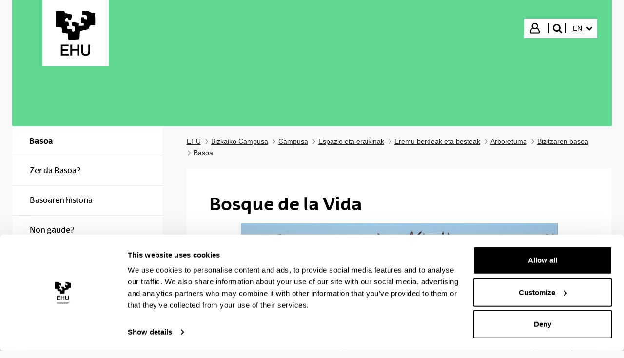

--- FILE ---
content_type: image/svg+xml
request_url: https://www.ehu.eus/o/upv-ehu-global-theme/images/custom/EHU_logotipo_principal_EUES_negativo.svg
body_size: 27086
content:
<?xml version="1.0" encoding="UTF-8"?>
<svg id="Capa_1" xmlns="http://www.w3.org/2000/svg" version="1.1" viewBox="0 0 360 360">
  <!-- Generator: Adobe Illustrator 29.6.1, SVG Export Plug-In . SVG Version: 2.1.1 Build 9)  -->
  <defs>
    <style>
      .st0 {
        fill: #fff;
      }
    </style>
  </defs>
  <polygon points=".12 .12 .12 359.73 359.88 359.88 359.88 .12 .12 .12"/>
  <g>
    <polygon class="st0" points="114.33 288.33 114.33 289.3 109.52 289.3 109.52 292.05 114.01 292.05 114.01 293.02 109.52 293.02 109.52 296.01 114.37 296.01 114.37 296.97 108.37 296.97 108.37 288.33 114.33 288.33"/>
    <g>
      <path class="st0" d="M119.37,296.97v-.99h-.02c-.22.39-.5.67-.83.85-.34.18-.74.27-1.2.27-.41,0-.75-.05-1.03-.16-.27-.11-.5-.26-.67-.47-.17-.2-.29-.44-.36-.72s-.1-.59-.1-.93v-4.12h1.03v4.24c0,.39.11.69.34.92.23.23.54.34.93.34.32,0,.59-.05.82-.15s.42-.23.57-.41.27-.39.34-.62c.08-.24.11-.5.11-.78v-3.53h1.03v6.26h-.97.01Z"/>
      <path class="st0" d="M122.24,295.58c.1.16.22.28.38.38.16.09.33.16.53.2s.4.06.61.06c.16,0,.33-.01.51-.04.18-.02.34-.07.49-.13s.27-.16.37-.28c.1-.13.14-.29.14-.48,0-.27-.1-.47-.3-.6-.2-.14-.45-.25-.76-.33-.3-.08-.63-.16-.99-.23s-.68-.17-.99-.29-.56-.3-.76-.53c-.2-.23-.3-.54-.3-.94,0-.31.07-.58.21-.81s.32-.41.54-.55c.22-.14.47-.25.75-.31.28-.07.56-.1.83-.1.35,0,.68.03.98.09s.56.17.79.31c.23.15.41.35.55.61.14.25.22.57.24.95h-1.03c-.02-.2-.07-.37-.16-.5-.09-.13-.2-.24-.34-.32-.14-.08-.29-.14-.45-.18-.17-.04-.33-.06-.5-.06-.15,0-.31.01-.47.04-.16.02-.3.07-.43.13s-.23.14-.31.24c-.08.1-.12.23-.12.39,0,.18.06.32.19.44.12.12.28.21.48.29.19.08.41.14.65.19s.48.11.73.16c.26.06.51.12.76.21s.46.19.65.32.34.3.46.5.18.45.18.75c0,.38-.08.69-.24.94-.16.25-.36.45-.62.6-.25.15-.54.26-.86.32s-.64.09-.95.09c-.35,0-.68-.04-.99-.11-.31-.07-.59-.19-.83-.36-.24-.17-.43-.38-.58-.65s-.23-.6-.24-.99h1.03c0,.23.06.42.16.57"/>
    </g>
    <polygon class="st0" points="128.15 288.33 128.15 293.45 131.01 290.72 132.39 290.72 129.91 292.99 132.57 296.97 131.26 296.97 129.12 293.71 128.15 294.6 128.15 296.97 127.13 296.97 127.13 288.33 128.15 288.33"/>
    <path class="st0" d="M136.78,293.74c-.13.1-.3.17-.51.21-.21.04-.43.08-.66.11-.23.03-.46.06-.7.1-.23.04-.44.09-.63.17-.19.08-.34.19-.45.34-.12.15-.18.35-.18.61,0,.17.03.31.1.43s.16.21.27.28.24.12.38.16c.15.03.3.05.46.05.34,0,.63-.05.87-.14.24-.09.44-.21.59-.35s.27-.29.34-.46c.07-.17.11-.32.11-.46v-1.05h0ZM138.45,296.95c-.18.11-.42.16-.74.16-.27,0-.48-.07-.63-.22-.16-.15-.24-.39-.24-.73-.28.34-.61.58-.99.73-.38.15-.78.22-1.22.22-.28,0-.55-.03-.8-.1-.25-.06-.47-.17-.66-.3-.19-.14-.33-.32-.44-.54s-.16-.49-.16-.8c0-.36.06-.65.18-.87s.28-.41.48-.55c.2-.14.42-.25.68-.32.25-.07.51-.13.78-.18.28-.06.55-.1.8-.13s.48-.07.67-.12.35-.13.46-.23.17-.25.17-.44c0-.23-.04-.41-.13-.54-.09-.14-.19-.24-.33-.31-.13-.07-.28-.12-.45-.15-.17-.02-.33-.04-.49-.04-.43,0-.8.08-1.09.25s-.45.48-.47.94h-1.03c.02-.39.1-.71.24-.98.14-.27.34-.48.58-.65.24-.17.52-.28.83-.36.31-.07.64-.11,1-.11.28,0,.56.02.84.06s.53.12.76.25c.23.12.41.3.54.53.14.22.21.52.21.88v3.21c0,.24,0,.42.04.53s.12.17.28.17c.09,0,.19-.02.32-.05v.8h.01Z"/>
    <rect class="st0" x="139.03" y="288.33" width="1.03" height="8.64"/>
    <polygon class="st0" points="145.47 288.33 145.47 292.05 150.02 292.05 150.02 288.33 151.17 288.33 151.17 296.97 150.02 296.97 150.02 293.02 145.47 293.02 145.47 296.97 144.32 296.97 144.32 288.33 145.47 288.33"/>
    <g>
      <path class="st0" d="M156.64,292.56c-.09-.22-.22-.4-.38-.56s-.34-.28-.56-.38c-.21-.09-.45-.14-.71-.14s-.51.05-.72.14c-.21.09-.4.22-.55.38-.15.16-.27.35-.36.56s-.14.44-.16.68h3.59c-.02-.24-.07-.47-.16-.69M156.88,296.57c-.47.36-1.06.53-1.77.53-.5,0-.93-.08-1.3-.24-.37-.16-.68-.39-.93-.68-.25-.29-.44-.64-.56-1.04-.13-.4-.2-.84-.21-1.32,0-.48.07-.91.22-1.31.14-.4.35-.74.61-1.03s.57-.52.93-.68c.36-.16.75-.24,1.18-.24.56,0,1.02.12,1.39.35s.66.52.88.88c.22.36.38.74.46,1.16.09.42.12.82.1,1.2h-4.68c0,.27.02.53.1.78.07.25.19.46.35.65s.37.34.62.45.54.17.88.17c.44,0,.79-.1,1.07-.3.28-.2.46-.51.55-.92h1.02c-.14.7-.44,1.23-.91,1.58"/>
      <path class="st0" d="M159.45,290.72v1.32h.02c.25-.51.56-.88.92-1.12s.82-.35,1.38-.34v1.09c-.41,0-.76.06-1.05.17-.29.11-.53.28-.7.5-.18.22-.31.48-.39.79s-.12.67-.12,1.07v2.78h-1.03v-6.26h.97,0Z"/>
      <path class="st0" d="M163.04,290.72v1.32h.02c.25-.51.56-.88.92-1.12s.82-.35,1.38-.34v1.09c-.41,0-.76.06-1.05.17-.29.11-.53.28-.7.5-.18.22-.31.48-.39.79s-.12.67-.12,1.07v2.78h-1.03v-6.26h.97,0Z"/>
    </g>
    <path class="st0" d="M166.79,296.97h-1.03v-6.26h1.03v6.26ZM165.77,288.33h1.03v1.26h-1.03v-1.26Z"/>
    <polygon class="st0" points="169.05 288.33 169.05 293.45 171.9 290.72 173.28 290.72 170.8 292.99 173.46 296.97 172.16 296.97 170.01 293.71 169.05 294.6 169.05 296.97 168.02 296.97 168.02 288.33 169.05 288.33"/>
    <g>
      <path class="st0" d="M174.7,294.86c.1.29.24.54.42.74.18.2.39.35.62.45.24.1.49.16.76.16s.52-.05.76-.16c.24-.1.45-.26.62-.45.18-.2.32-.44.42-.74.1-.29.15-.63.15-1.01s-.05-.72-.15-1.01c-.1-.29-.24-.54-.42-.74-.18-.2-.39-.36-.62-.46-.24-.11-.49-.16-.76-.16s-.52.05-.76.16c-.24.1-.44.26-.62.46-.18.2-.32.45-.42.74-.1.29-.15.63-.15,1.01s.05.72.15,1.01M173.66,292.56c.13-.4.32-.75.58-1.04s.58-.53.96-.7.82-.25,1.31-.25.94.08,1.31.25c.38.17.69.4.95.7.26.29.45.64.58,1.04s.19.83.19,1.29-.06.89-.19,1.28c-.13.39-.32.74-.58,1.03s-.57.52-.95.69-.81.25-1.31.25-.93-.08-1.31-.25-.7-.4-.96-.69c-.26-.29-.45-.64-.58-1.03-.13-.4-.19-.82-.19-1.28s.06-.89.19-1.29"/>
      <path class="st0" d="M189.43,296.34c-.59.55-1.43.83-2.52.83s-1.98-.26-2.61-.79c-.62-.53-.94-1.37-.94-2.52v-5.52h1.15v5.52c0,.77.21,1.36.62,1.76.41.4,1,.6,1.78.6.73,0,1.29-.2,1.68-.6.38-.4.57-.99.57-1.76v-5.52h1.15v5.52c0,1.1-.29,1.93-.88,2.49"/>
      <path class="st0" d="M192.51,290.72v.99h.02c.43-.76,1.11-1.14,2.03-1.14.41,0,.76.06,1.03.17.27.11.5.27.67.47s.29.44.36.72.1.59.1.93v4.11h-1.03v-4.24c0-.39-.11-.69-.34-.92-.23-.22-.54-.34-.93-.34-.32,0-.59.05-.82.15-.23.1-.42.23-.57.41-.15.18-.27.39-.34.62-.08.24-.12.5-.12.78v3.53h-1.03v-6.26h.97v.02Z"/>
    </g>
    <path class="st0" d="M198.93,296.97h-1.03v-6.26h1.03v6.26ZM197.9,288.33h1.03v1.26h-1.03v-1.26Z"/>
    <g>
      <path class="st0" d="M204.85,292.94c-.08-.28-.19-.53-.35-.75s-.36-.39-.6-.52-.53-.19-.87-.19-.64.07-.88.21c-.24.14-.44.32-.59.54s-.26.47-.33.76c-.07.28-.1.57-.1.86,0,.31.04.6.11.89s.19.54.34.76c.16.22.36.39.61.53.25.13.55.2.91.2s.65-.07.89-.21c.24-.14.43-.32.57-.54.15-.23.25-.48.31-.78.07-.29.1-.59.1-.9,0-.29-.04-.57-.12-.85M201.15,288.33v3.23h.02c.17-.35.44-.6.8-.76s.76-.24,1.2-.24c.48,0,.91.09,1.26.27.36.18.66.42.9.72.24.3.42.65.54,1.05.12.39.18.82.18,1.26s-.06.86-.17,1.26c-.12.4-.29.74-.53,1.03-.24.3-.54.53-.9.7s-.78.25-1.25.25c-.15,0-.33-.02-.51-.05-.19-.03-.38-.08-.56-.16-.19-.07-.36-.17-.53-.3-.17-.12-.3-.28-.42-.47h-.02v.83h-1.03v-8.64h1.03v.02Z"/>
      <path class="st0" d="M211.01,292.56c-.09-.22-.22-.4-.38-.56s-.34-.28-.56-.38c-.21-.09-.45-.14-.71-.14s-.51.05-.72.14c-.21.09-.4.22-.55.38-.15.16-.27.35-.36.56s-.14.44-.16.68h3.59c-.02-.24-.07-.47-.16-.69M211.26,296.57c-.47.36-1.06.53-1.77.53-.5,0-.93-.08-1.3-.24-.37-.16-.68-.39-.93-.68-.25-.29-.44-.64-.56-1.04-.13-.4-.2-.84-.21-1.32,0-.48.07-.91.22-1.31.14-.4.35-.74.61-1.03s.57-.52.93-.68c.36-.16.75-.24,1.18-.24.56,0,1.02.12,1.39.35s.66.52.88.88c.22.36.38.74.46,1.16s.12.82.1,1.2h-4.68c0,.27.02.53.1.78.07.25.19.46.35.65s.37.34.62.45.55.17.88.17c.43,0,.79-.1,1.07-.3.28-.2.46-.51.55-.92h1.02c-.14.7-.44,1.23-.91,1.58"/>
      <path class="st0" d="M213.82,290.72v1.32h.02c.25-.51.56-.88.92-1.12s.82-.35,1.38-.34v1.09c-.41,0-.76.06-1.05.17-.29.11-.53.28-.7.5-.18.22-.31.48-.39.79s-.12.67-.12,1.07v2.78h-1.03v-6.26h.97,0Z"/>
      <path class="st0" d="M219.16,290.72v.91h-1.25v3.88c0,.12,0,.22.03.29.02.07.06.13.11.17.06.04.14.07.24.08.1.01.23.02.39.02h.47v.91h-.79c-.27,0-.49-.02-.68-.05-.19-.04-.34-.1-.46-.2-.12-.1-.2-.23-.26-.41s-.09-.41-.09-.7v-3.98h-1.07v-.91h1.07v-1.88h1.03v1.88h1.26Z"/>
      <path class="st0" d="M220.65,295.58c.1.16.22.28.38.38.16.09.33.16.53.2s.4.06.61.06c.16,0,.33-.01.51-.04.18-.02.34-.07.49-.13.15-.06.27-.16.37-.28.1-.13.14-.29.14-.48,0-.27-.1-.47-.3-.6-.2-.14-.45-.25-.76-.33-.3-.08-.63-.16-.99-.23-.35-.07-.68-.17-.99-.29-.3-.12-.56-.3-.76-.53s-.3-.54-.3-.94c0-.31.07-.58.21-.81s.32-.41.54-.55c.22-.14.47-.25.75-.31.28-.07.55-.1.83-.1.35,0,.68.03.98.09s.56.17.79.31c.23.15.41.35.55.61.14.25.22.57.24.95h-1.03c-.02-.2-.07-.37-.16-.5s-.2-.24-.34-.32c-.14-.08-.29-.14-.45-.18-.17-.04-.33-.06-.5-.06-.15,0-.31.01-.47.04-.16.02-.3.07-.43.13-.13.06-.23.14-.31.24-.08.1-.12.23-.12.39,0,.18.06.32.19.44.12.12.28.21.48.29.19.08.41.14.65.19.24.05.48.11.73.16.26.06.51.12.76.21s.46.19.65.32c.19.13.34.3.46.5.12.2.18.45.18.75,0,.38-.08.69-.24.94s-.36.45-.62.6c-.25.15-.54.26-.86.32s-.63.09-.95.09c-.35,0-.68-.04-.99-.11-.31-.07-.59-.19-.83-.36s-.44-.38-.58-.65c-.15-.27-.23-.6-.24-.99h1.03c0,.23.06.42.16.57"/>
    </g>
    <path class="st0" d="M226.57,296.97h-1.03v-6.26h1.03v6.26ZM225.54,288.33h1.03v1.26h-1.03v-1.26Z"/>
    <g>
      <path class="st0" d="M230.4,290.72v.91h-1.25v3.88c0,.12,0,.22.03.29s.06.13.11.17c.06.04.14.07.24.08.1.01.23.02.39.02h.47v.91h-.79c-.27,0-.49-.02-.68-.05-.19-.04-.34-.1-.46-.2-.12-.1-.2-.23-.26-.41s-.09-.41-.09-.7v-3.98h-1.07v-.91h1.07v-1.88h1.03v1.88h1.26Z"/>
      <path class="st0" d="M234.98,293.74c-.13.1-.3.17-.51.21-.21.04-.43.08-.66.11-.23.03-.46.06-.7.1-.23.04-.44.09-.63.17-.19.08-.34.19-.45.34-.12.15-.18.35-.18.61,0,.17.03.31.1.43s.16.21.27.28.24.12.38.16c.15.03.3.05.46.05.34,0,.63-.05.87-.14.24-.09.44-.21.59-.35s.27-.29.34-.46c.07-.17.11-.32.11-.46v-1.05h0ZM236.65,296.95c-.18.11-.42.16-.74.16-.27,0-.48-.07-.64-.22s-.24-.39-.24-.73c-.28.34-.61.58-.99.73-.38.15-.78.22-1.22.22-.28,0-.55-.03-.8-.1-.25-.06-.47-.17-.66-.3-.19-.14-.33-.32-.44-.54s-.16-.49-.16-.8c0-.36.06-.65.18-.87s.28-.41.48-.55c.2-.14.42-.25.68-.32.25-.07.51-.13.78-.18.28-.06.55-.1.8-.13s.48-.07.67-.12.35-.13.46-.23.17-.25.17-.44c0-.23-.04-.41-.13-.54-.09-.14-.19-.24-.33-.31-.13-.07-.28-.12-.45-.15-.16-.02-.33-.04-.49-.04-.43,0-.8.08-1.09.25s-.45.48-.47.94h-1.03c.02-.39.1-.71.24-.98.15-.27.34-.48.58-.65.24-.17.52-.28.83-.36.31-.07.64-.11,1-.11.28,0,.56.02.84.06s.53.12.76.25c.23.12.41.3.55.53.14.22.2.52.2.88v3.21c0,.24,0,.42.04.53s.12.17.28.17c.09,0,.19-.02.32-.05v.8h.02Z"/>
      <path class="st0" d="M239.84,290.72v.91h-1.25v3.88c0,.12,0,.22.03.29.02.07.06.13.11.17.06.04.14.07.24.08.1.01.23.02.39.02h.47v.91h-.79c-.27,0-.49-.02-.68-.05-.19-.04-.34-.1-.46-.2-.12-.1-.2-.23-.26-.41s-.09-.41-.09-.7v-3.98h-1.07v-.91h1.07v-1.88h1.03v1.88h1.26Z"/>
      <path class="st0" d="M244.72,292.56c-.09-.22-.22-.4-.38-.56s-.34-.28-.56-.38c-.21-.09-.45-.14-.71-.14s-.51.05-.72.14c-.21.09-.4.22-.55.38-.15.16-.27.35-.36.56s-.14.44-.16.68h3.59c-.02-.24-.07-.47-.16-.69M244.97,296.57c-.47.36-1.06.53-1.77.53-.5,0-.93-.08-1.3-.24-.37-.16-.68-.39-.93-.68-.25-.29-.44-.64-.56-1.04s-.2-.84-.21-1.32c0-.48.07-.91.22-1.31.14-.4.35-.74.61-1.03s.57-.52.93-.68c.36-.16.75-.24,1.18-.24.56,0,1.02.12,1.39.35s.66.52.88.88c.22.36.38.74.46,1.16s.12.82.1,1.2h-4.68c0,.27.02.53.1.78.07.25.19.46.35.65s.37.34.62.45.54.17.88.17c.43,0,.79-.1,1.07-.3.28-.2.46-.51.55-.92h1.02c-.14.7-.44,1.23-.91,1.58"/>
      <path class="st0" d="M250.48,293.74c-.13.1-.3.17-.51.21-.21.04-.43.08-.66.11-.23.03-.46.06-.7.1-.23.04-.44.09-.63.17-.19.08-.34.19-.45.34-.12.15-.18.35-.18.61,0,.17.04.31.1.43.07.12.16.21.27.28s.24.12.38.16c.15.03.3.05.46.05.34,0,.63-.05.87-.14.24-.09.44-.21.59-.35s.27-.29.34-.46c.07-.17.11-.32.11-.46v-1.05h0ZM252.15,296.95c-.18.11-.42.16-.74.16-.27,0-.48-.07-.64-.22s-.24-.39-.24-.73c-.28.34-.61.58-.99.73-.38.15-.78.22-1.22.22-.28,0-.55-.03-.8-.1-.25-.06-.47-.17-.66-.3-.19-.14-.33-.32-.44-.54s-.16-.49-.16-.8c0-.36.06-.65.18-.87s.28-.41.48-.55c.2-.14.42-.25.68-.32.25-.07.51-.13.78-.18.28-.06.55-.1.8-.13s.48-.07.67-.12.35-.13.46-.23.17-.25.17-.44c0-.23-.04-.41-.13-.54-.09-.14-.19-.24-.33-.31-.13-.07-.28-.12-.45-.15-.16-.02-.33-.04-.49-.04-.44,0-.8.08-1.09.25s-.45.48-.47.94h-1.03c.02-.39.1-.71.24-.98.15-.27.34-.48.58-.65.24-.17.52-.28.83-.36.31-.07.64-.11,1-.11.28,0,.56.02.84.06s.53.12.76.25c.23.12.41.3.55.53.14.22.2.52.2.88v3.21c0,.24,0,.42.04.53s.12.17.28.17c.09,0,.19-.02.32-.05v.8h.02Z"/>
      <path class="st0" d="M114.38,308.98c-.59.55-1.43.83-2.52.83s-1.98-.26-2.61-.79c-.62-.53-.94-1.37-.94-2.52v-5.52h1.15v5.52c0,.77.21,1.36.62,1.76.41.4,1,.6,1.78.6.73,0,1.29-.2,1.68-.6.38-.4.57-.99.57-1.76v-5.52h1.15v5.52c0,1.1-.29,1.93-.88,2.49"/>
      <path class="st0" d="M117.47,303.36v.99h.02c.43-.76,1.11-1.14,2.03-1.14.41,0,.75.06,1.03.17.27.11.5.27.67.47s.29.44.36.72.1.59.1.93v4.11h-1.03v-4.24c0-.39-.11-.69-.34-.92-.23-.22-.54-.34-.93-.34-.32,0-.59.05-.82.15s-.42.23-.57.41-.27.39-.34.62c-.08.24-.12.5-.12.78v3.53h-1.03v-6.26h.97v.02Z"/>
    </g>
    <path class="st0" d="M123.88,309.61h-1.03v-6.26h1.03v6.26ZM122.85,300.97h1.03v1.26h-1.03v-1.26Z"/>
    <polygon class="st0" points="126.76 309.61 124.44 303.36 125.59 303.36 127.34 308.57 127.37 308.57 129.07 303.36 130.15 303.36 127.86 309.61 126.76 309.61"/>
    <g>
      <path class="st0" d="M134.84,305.2c-.09-.22-.22-.4-.38-.56s-.34-.28-.56-.38c-.21-.09-.45-.14-.71-.14s-.51.05-.72.14c-.21.09-.4.22-.55.38-.15.16-.27.35-.36.56s-.14.44-.16.68h3.59c-.02-.24-.07-.47-.16-.69M135.09,309.21c-.47.36-1.06.53-1.77.53-.5,0-.93-.08-1.3-.24-.37-.16-.68-.39-.93-.68-.25-.29-.44-.64-.56-1.04-.13-.4-.2-.84-.21-1.32,0-.48.07-.91.22-1.31.14-.4.35-.74.61-1.03s.57-.52.93-.68c.36-.16.75-.24,1.18-.24.56,0,1.02.12,1.39.35s.66.52.88.88.38.74.46,1.16.12.82.1,1.2h-4.68c0,.27.02.53.1.78.07.25.19.46.35.65s.37.34.62.45.55.17.88.17c.43,0,.79-.1,1.07-.3.28-.2.46-.51.55-.92h1.02c-.14.7-.44,1.23-.91,1.58"/>
      <path class="st0" d="M137.65,303.36v1.32h.02c.25-.51.56-.88.92-1.12s.82-.35,1.38-.34v1.09c-.41,0-.76.06-1.05.17-.29.11-.53.28-.7.5-.18.22-.31.48-.39.79s-.12.67-.12,1.07v2.78h-1.03v-6.26h.97,0Z"/>
      <path class="st0" d="M141.1,308.22c.1.16.22.28.38.38.16.09.33.16.53.2s.4.06.61.06c.16,0,.33-.01.51-.04.18-.02.34-.07.49-.13.15-.06.27-.16.37-.28.1-.12.15-.28.15-.48,0-.27-.1-.47-.3-.6-.2-.14-.45-.25-.76-.33-.3-.08-.63-.16-.99-.23-.35-.07-.68-.17-.99-.29-.3-.12-.56-.3-.76-.53s-.3-.54-.3-.94c0-.31.07-.58.21-.81s.32-.41.54-.55c.22-.14.47-.25.75-.31.28-.07.55-.1.83-.1.35,0,.68.03.98.09s.56.17.79.31c.23.15.41.35.55.6s.22.57.24.95h-1.03c-.02-.2-.07-.37-.16-.5s-.2-.24-.34-.32c-.14-.08-.29-.14-.45-.18-.17-.04-.33-.06-.5-.06-.15,0-.31.01-.47.04-.16.02-.3.07-.43.13-.13.06-.23.14-.31.24-.08.1-.12.23-.12.39,0,.18.06.32.19.44s.28.21.48.29c.19.08.41.14.65.19.24.05.48.11.73.16.26.06.51.12.76.21s.46.19.65.32c.19.13.34.3.46.5.12.2.18.45.18.75,0,.38-.08.69-.24.94s-.36.45-.62.61c-.25.15-.54.26-.86.32s-.64.09-.95.09c-.35,0-.68-.04-.99-.11-.31-.07-.59-.19-.83-.36s-.43-.38-.58-.65c-.15-.27-.23-.6-.24-.99h1.03c0,.23.06.42.16.57"/>
    </g>
    <path class="st0" d="M147.02,309.61h-1.03v-6.26h1.03v6.26ZM145.99,300.97h1.03v1.26h-1.03v-1.26Z"/>
    <g>
      <path class="st0" d="M149.05,307.39c.08.28.19.53.35.74.16.22.36.39.6.52.25.13.53.19.87.19s.64-.07.88-.21.44-.32.59-.54.26-.47.33-.76c.07-.28.1-.57.1-.86,0-.31-.04-.6-.11-.89s-.19-.54-.35-.76-.36-.39-.61-.53c-.25-.13-.55-.2-.91-.2s-.64.07-.88.21c-.24.14-.43.32-.58.54-.15.23-.25.48-.31.78-.07.29-.1.59-.1.9s.04.58.12.85M152.74,309.61v-.85h-.02c-.17.35-.44.6-.8.75s-.76.23-1.2.23c-.48,0-.91-.09-1.26-.27-.36-.18-.66-.42-.9-.71-.24-.3-.42-.65-.54-1.04-.12-.4-.18-.82-.18-1.26s.06-.86.17-1.26c.12-.4.29-.74.53-1.03s.54-.53.9-.7.78-.26,1.25-.26c.16,0,.34.02.52.05.19.03.37.09.56.16.18.08.36.18.53.3.17.13.3.28.42.47h.02v-3.22h1.03v8.64h-1.03Z"/>
      <path class="st0" d="M158.8,306.38c-.13.1-.3.17-.51.21-.21.04-.43.08-.66.11-.23.03-.46.06-.7.1-.23.04-.44.09-.63.17-.19.08-.34.19-.45.34-.12.15-.18.35-.18.61,0,.17.03.31.1.43s.16.21.27.28.24.12.38.16c.15.03.3.05.46.05.34,0,.63-.05.87-.14.24-.09.44-.21.59-.35s.27-.29.34-.46c.07-.16.11-.32.11-.46v-1.05h0ZM160.47,309.59c-.18.11-.42.16-.74.16-.27,0-.48-.07-.63-.22-.16-.15-.24-.39-.24-.73-.28.34-.61.58-.99.73-.38.15-.78.22-1.22.22-.28,0-.55-.03-.8-.1-.25-.06-.47-.17-.66-.3-.19-.14-.33-.32-.44-.54s-.16-.49-.16-.8c0-.35.06-.65.18-.87.12-.23.28-.41.48-.55.2-.14.42-.25.68-.32.25-.07.51-.13.78-.18.28-.06.55-.1.8-.13s.48-.07.67-.12.35-.13.46-.23.17-.25.17-.44c0-.23-.04-.41-.13-.55-.09-.14-.19-.24-.33-.31-.13-.07-.28-.12-.45-.15-.17-.02-.33-.04-.49-.04-.43,0-.8.08-1.09.25s-.45.48-.47.94h-1.03c.02-.39.1-.71.24-.98.14-.27.34-.48.58-.65.24-.17.52-.28.83-.36.31-.07.64-.11,1-.11.28,0,.56.02.84.06s.53.12.76.25c.23.12.41.3.54.53.14.23.21.52.21.88v3.21c0,.24,0,.42.04.53s.12.17.29.17c.09,0,.19-.02.31-.05v.8h.01Z"/>
      <path class="st0" d="M161.85,307.39c.08.28.19.53.35.74.16.22.36.39.6.52.25.13.53.19.87.19s.64-.07.88-.21.44-.32.59-.54.26-.47.33-.76c.07-.28.1-.57.1-.86,0-.31-.04-.6-.11-.89s-.19-.54-.35-.76-.36-.39-.61-.53c-.25-.13-.55-.2-.91-.2s-.64.07-.88.21c-.24.14-.43.32-.58.54-.15.23-.25.48-.31.78-.07.29-.1.59-.1.9s.04.58.12.85M165.55,309.61v-.85h-.02c-.17.35-.44.6-.8.75s-.76.23-1.2.23c-.48,0-.91-.09-1.26-.27-.36-.18-.66-.42-.9-.71-.24-.3-.42-.65-.54-1.04-.12-.4-.18-.82-.18-1.26s.06-.86.17-1.26c.12-.4.29-.74.53-1.03s.54-.53.9-.7.78-.26,1.25-.26c.16,0,.34.02.52.05.19.03.37.09.56.16.18.08.36.18.53.3.17.13.3.28.42.47h.02v-3.22h1.03v8.64h-1.03Z"/>
      <path class="st0" d="M171.52,307.39c.08.28.19.53.35.74.16.22.36.39.6.52.25.13.53.19.87.19s.64-.07.88-.21c.24-.14.44-.32.59-.54s.26-.47.33-.76c.07-.28.1-.57.1-.86,0-.31-.04-.6-.11-.89s-.19-.54-.34-.76c-.16-.22-.36-.39-.61-.53-.25-.13-.55-.2-.91-.2s-.64.07-.88.21c-.24.14-.44.32-.58.54-.15.23-.25.48-.31.78-.07.29-.1.59-.1.9s.04.58.12.85M175.22,309.61v-.85h-.02c-.17.35-.44.6-.8.75s-.76.23-1.2.23c-.48,0-.91-.09-1.26-.27-.36-.18-.66-.42-.9-.71-.24-.3-.42-.65-.54-1.04-.12-.4-.18-.82-.18-1.26s.06-.86.17-1.26c.12-.4.29-.74.53-1.03s.54-.53.9-.7.78-.26,1.25-.26c.16,0,.33.02.52.05s.37.09.56.16c.18.08.36.18.53.3.17.13.3.28.42.47h.02v-3.22h1.03v8.64h-1.03Z"/>
      <path class="st0" d="M181.58,305.2c-.09-.22-.22-.4-.38-.56s-.34-.28-.56-.38c-.21-.09-.45-.14-.71-.14s-.51.05-.72.14c-.21.09-.4.22-.55.38-.15.16-.28.35-.36.56-.09.21-.14.44-.16.68h3.59c-.02-.24-.07-.47-.16-.69M181.83,309.21c-.47.36-1.06.53-1.77.53-.5,0-.93-.08-1.3-.24-.37-.16-.68-.39-.93-.68-.25-.29-.44-.64-.56-1.04-.13-.4-.2-.84-.21-1.32,0-.48.07-.91.22-1.31.14-.4.35-.74.61-1.03s.57-.52.93-.68c.36-.16.75-.24,1.18-.24.56,0,1.02.12,1.39.35s.66.52.88.88.38.74.46,1.16.12.82.1,1.2h-4.68c0,.27.02.53.1.78.07.25.19.46.35.65s.37.34.62.45.54.17.88.17c.44,0,.79-.1,1.07-.3.28-.2.46-.51.55-.92h1.02c-.14.7-.44,1.23-.91,1.58"/>
    </g>
    <rect class="st0" x="183.52" y="300.97" width="1.03" height="8.64"/>
    <g>
      <path class="st0" d="M192.21,305.11c.65,0,1.13-.12,1.43-.4.3-.28.45-.67.45-1.19s-.15-.91-.45-1.18-.78-.41-1.43-.41h-2.25v3.17h2.25ZM192.6,300.97c.87,0,1.53.22,1.98.67s.67,1.08.67,1.88-.22,1.44-.67,1.89-1.11.67-1.98.67h-2.64v3.53h-1.15v-8.64h3.79Z"/>
      <path class="st0" d="M199.92,306.38c-.13.1-.3.17-.51.21-.21.04-.43.08-.66.11-.23.03-.46.06-.7.1-.23.04-.44.09-.63.17-.19.08-.34.19-.45.34-.12.15-.18.35-.18.61,0,.17.03.31.1.43s.16.21.27.28.24.12.38.16c.15.03.3.05.46.05.34,0,.63-.05.87-.14.24-.09.44-.21.59-.35s.27-.29.34-.46c.07-.16.11-.32.11-.46v-1.05h0ZM201.59,309.59c-.18.11-.42.16-.74.16-.27,0-.48-.07-.64-.22s-.24-.39-.24-.73c-.28.34-.61.58-.99.73-.38.15-.78.22-1.22.22-.28,0-.55-.03-.8-.1-.25-.06-.47-.17-.66-.3-.19-.14-.33-.32-.44-.54s-.16-.49-.16-.8c0-.35.06-.65.18-.87.12-.23.28-.41.48-.55.2-.14.42-.25.68-.32.25-.07.51-.13.78-.18.28-.06.55-.1.8-.13s.48-.07.67-.12.35-.13.46-.23.17-.25.17-.44c0-.23-.04-.41-.13-.55-.09-.14-.19-.24-.33-.31-.13-.07-.28-.12-.45-.15-.17-.02-.33-.04-.49-.04-.43,0-.8.08-1.09.25s-.45.48-.47.94h-1.03c.02-.39.1-.71.24-.98.15-.27.34-.48.58-.65.24-.17.52-.28.83-.36.31-.07.64-.11,1-.11.28,0,.56.02.84.06s.53.12.76.25c.23.12.41.3.55.53s.21.52.21.88v3.21c0,.24,0,.42.04.53s.12.17.28.17c.09,0,.19-.02.32-.05v.8h.01Z"/>
    </g>
    <path class="st0" d="M202.17,309.61h1.03v-6.26h-1.03v6.26ZM204.42,300.3l-1.71,1.96h-.77l1.16-1.96h1.32Z"/>
    <path class="st0" d="M205.15,308.22c.1.16.22.28.38.38.16.09.33.16.53.2s.4.06.61.06c.16,0,.33-.01.51-.04.18-.02.34-.07.49-.13.15-.06.27-.16.37-.28s.14-.28.14-.48c0-.27-.1-.47-.3-.6-.2-.14-.45-.25-.76-.33-.3-.08-.63-.16-.99-.23-.35-.07-.68-.17-.99-.29-.3-.12-.56-.3-.76-.53s-.3-.54-.3-.94c0-.31.07-.58.21-.81s.32-.41.54-.55c.22-.14.47-.25.75-.31.28-.07.55-.1.83-.1.35,0,.68.03.98.09s.56.17.79.31c.23.15.41.35.55.6s.22.57.24.95h-1.03c-.02-.2-.07-.37-.16-.5s-.2-.24-.34-.32c-.14-.08-.29-.14-.45-.18-.17-.04-.33-.06-.5-.06-.15,0-.31.01-.47.04-.16.02-.3.07-.43.13-.13.06-.23.14-.31.24-.08.1-.12.23-.12.39,0,.18.06.32.19.44s.28.21.48.29c.19.08.41.14.65.19.24.05.48.11.73.16.26.06.51.12.76.21s.46.19.65.32c.19.13.34.3.46.5.12.2.18.45.18.75,0,.38-.08.69-.24.94s-.36.45-.62.61c-.25.15-.54.26-.86.32s-.63.09-.95.09c-.35,0-.68-.04-.99-.11-.31-.07-.59-.19-.83-.36s-.44-.38-.58-.65c-.15-.27-.23-.6-.24-.99h1.03c0,.23.06.42.16.57"/>
    <polygon class="st0" points="215.17 309.61 212.13 300.97 213.36 300.97 215.83 308.46 215.86 308.46 218.35 300.97 219.55 300.97 216.47 309.61 215.17 309.61"/>
    <g>
      <path class="st0" d="M223.07,306.38c-.13.1-.3.17-.51.21-.21.04-.43.08-.66.11-.23.03-.46.06-.7.1-.23.04-.44.09-.63.17-.19.08-.34.19-.45.34-.12.15-.18.35-.18.61,0,.17.03.31.1.43s.16.21.27.28.24.12.38.16c.15.03.3.05.46.05.34,0,.63-.05.87-.14.24-.09.44-.21.59-.35s.27-.29.34-.46c.07-.16.11-.32.11-.46v-1.05h0ZM224.74,309.59c-.18.11-.42.16-.74.16-.27,0-.48-.07-.64-.22s-.24-.39-.24-.73c-.28.34-.61.58-.99.73-.38.15-.78.22-1.22.22-.28,0-.55-.03-.8-.1-.25-.06-.47-.17-.66-.3-.19-.14-.33-.32-.44-.54s-.16-.49-.16-.8c0-.35.06-.65.18-.87.12-.23.28-.41.48-.55.2-.14.42-.25.68-.32.25-.07.51-.13.78-.18.28-.06.55-.1.8-.13s.48-.07.67-.12.35-.13.46-.23.17-.25.17-.44c0-.23-.04-.41-.13-.55-.09-.14-.19-.24-.33-.31-.13-.07-.28-.12-.45-.15-.16-.02-.33-.04-.49-.04-.44,0-.8.08-1.09.25s-.45.48-.47.94h-1.03c.02-.39.1-.71.24-.98.15-.27.34-.48.58-.65.24-.17.52-.28.83-.36.31-.07.64-.11,1-.11.28,0,.56.02.84.06s.53.12.76.25c.23.12.41.3.55.53s.2.52.2.88v3.21c0,.24,0,.42.04.53s.12.17.28.17c.09,0,.19-.02.32-.05v.8h.02Z"/>
      <path class="st0" d="M226.05,308.22c.1.16.22.28.38.38.16.09.33.16.53.2s.4.06.61.06c.16,0,.33-.01.51-.04.18-.02.34-.07.49-.13.15-.06.27-.16.37-.28s.14-.28.14-.48c0-.27-.1-.47-.3-.6-.2-.14-.45-.25-.76-.33-.3-.08-.63-.16-.99-.23-.35-.07-.68-.17-.99-.29-.3-.12-.56-.3-.76-.53s-.3-.54-.3-.94c0-.31.07-.58.21-.81s.32-.41.54-.55c.22-.14.47-.25.75-.31.28-.07.55-.1.83-.1.35,0,.68.03.98.09s.56.17.79.31c.23.15.41.35.55.6s.22.57.24.95h-1.03c-.02-.2-.07-.37-.16-.5s-.2-.24-.34-.32c-.14-.08-.29-.14-.45-.18-.17-.04-.33-.06-.5-.06-.15,0-.31.01-.47.04-.16.02-.3.07-.43.13-.13.06-.23.14-.31.24-.08.1-.12.23-.12.39,0,.18.06.32.19.44s.28.21.48.29c.19.08.41.14.65.19.24.05.49.11.73.16.26.06.51.12.76.21s.46.19.65.32c.19.13.34.3.46.5.12.2.18.45.18.75,0,.38-.08.69-.24.94s-.36.45-.62.61c-.25.15-.54.26-.86.32s-.63.09-.95.09c-.35,0-.68-.04-.99-.11-.31-.07-.59-.19-.83-.36s-.44-.38-.58-.65c-.15-.27-.23-.6-.24-.99h1.03c0,.23.06.42.16.57"/>
      <path class="st0" d="M234.61,304.45c-.26-.22-.61-.33-1.04-.33-.37,0-.68.07-.93.21s-.45.32-.6.55c-.15.23-.26.49-.32.78-.06.29-.1.6-.1.91,0,.29.03.57.1.85.07.27.17.52.32.73.15.21.34.38.57.51.23.13.51.19.84.19.51,0,.91-.13,1.19-.4.29-.27.46-.64.53-1.13h1.05c-.11.78-.4,1.37-.87,1.79-.46.42-1.1.63-1.89.63-.48,0-.9-.08-1.26-.23-.37-.15-.67-.37-.92-.65s-.43-.62-.56-1.01c-.12-.39-.19-.82-.19-1.29s.06-.91.18-1.31c.12-.41.3-.76.55-1.06s.56-.54.93-.71c.37-.17.8-.26,1.3-.26.35,0,.69.04,1,.13.31.08.59.22.82.39.24.18.43.4.59.67.15.27.25.59.29.96h-1.07c-.08-.4-.25-.7-.51-.92"/>
      <path class="st0" d="M237.84,307.5c.1.29.24.54.42.74.18.2.39.35.62.45.24.1.49.16.76.16s.52-.05.76-.16c.24-.1.45-.26.62-.45.18-.2.32-.44.42-.74.1-.29.15-.63.15-1.01s-.05-.72-.15-1.01c-.1-.29-.24-.54-.42-.74-.18-.2-.39-.35-.62-.46-.24-.1-.49-.16-.76-.16s-.52.05-.76.16c-.24.1-.45.26-.62.46-.18.2-.32.45-.42.74-.1.29-.15.63-.15,1.01s.05.72.15,1.01M236.79,305.2c.13-.4.32-.75.58-1.04s.58-.53.96-.7.82-.25,1.31-.25.94.08,1.31.25c.38.17.69.4.95.7.26.29.45.64.58,1.04s.19.83.19,1.29-.07.89-.19,1.28c-.13.4-.32.74-.58,1.03s-.57.52-.95.69-.81.25-1.31.25-.93-.08-1.31-.25-.7-.4-.96-.69c-.26-.29-.45-.64-.58-1.03-.13-.4-.19-.82-.19-1.28s.06-.89.19-1.29"/>
    </g>
    <g>
      <path class="st0" d="M109.49,213.24h37.95v7.97h-28.72v13.81h26.58v7.53h-26.58v15.43h29.24v7.97h-38.47v-52.72h0Z"/>
      <path class="st0" d="M155.79,213.24h9.23v20.97h24v-20.97h9.23v52.72h-9.23v-23.78h-24v23.78h-9.23v-52.72h0Z"/>
      <path class="st0" d="M208.73,213.24h9.23v30.72c0,1.77.09,3.57.26,5.39.17,1.82.66,3.46,1.48,4.91.81,1.45,2.04,2.65,3.69,3.58,1.65.94,3.97,1.4,6.98,1.4s5.33-.47,6.98-1.4,2.88-2.13,3.69-3.58,1.3-3.09,1.48-4.91c.17-1.82.26-3.62.26-5.39v-30.72h9.23v33.74c0,3.4-.52,6.35-1.55,8.86-1.03,2.51-2.5,4.62-4.39,6.31-1.9,1.7-4.17,2.97-6.83,3.8s-5.61,1.25-8.86,1.25-6.2-.42-8.86-1.25-4.94-2.1-6.83-3.8c-1.9-1.7-3.36-3.8-4.39-6.31s-1.55-5.46-1.55-8.86v-33.74h-.02Z"/>
    </g>
    <path class="st0" d="M144.56,161.62l.11,24.21c0,2.7.56,3,3.31,3.02,16.19.11,32.38-.28,48.56-1.35,2.07-.14,2.67-.91,2.8-3.16l1.83-33.44c.08-1.54.64-2.41,1.28-2.58,3.33-2.19,25.26-6.95,36.32-8.92,4.69-.91,6.11-3.38,8.29-11.14l1.48-5.24c.48-1.45,2.08-2.13,3.72-2.51l21-1.42c1.53-.04,2.14-1.2,2.1-3.17l-.47-53.36c0-1.02-.69-1.41-2.06-1.45-10.04-.28-19.34-2.77-25.6-7.52-1.72-1.3-5.25-2.08-8.87-2.47-1.91-.22-4.46.35-5.18.45-7-.28-12.67-.54-19.68-.82-1.46.17-1.93,1.02-2.03,2.37l-.02,14.01c.04,1.19,1.31,1.45,4.76,1.92,7-.21,11.27,1.08,16.21,2.4,1,.27,1.71.94,1.89,2.09.44,2.76,1.01,4.97,1.09,7.64.09,2.64-.33,5.33-.24,7.97.02.71-.54,1.07-1.28,1.1-3.5.17-6.84-.09-10.05-.74-1.32-.27-1.44-1.01-1.73-2.57-.39-2.18-.97-3.58-1.57-5.67-.11-.37-.3-.53-.61-.54l-10.34-.09c-1.47-.01-2.23,3.21-2.25,5.03-.59,4.35-.3,14.14-.07,22.33-.02,1.29-.14,1.5,1.35,1.62l8.98.7c1.77.15,2.32,1.26,2.37,2.25l.31,6.25c.12,1.35-.52,2.05-1.77,2.22-6.9.61-13.66,1.01-20.89.76-.88.02-1.37-.71-1.42-1.76l-.14-8.51c-.07-1.43-.06-2.09-1.34-2.36-5.83-1.24-11.58-2.78-17.48-3.35-1.2-.11-2.66-.43-3.87-.49-2.56-.12-4.87.54-7.54.71-1.2.15-1.62.45-1.76,1.24-.5,5.71-.16,13.22.43,15.21.33,1.21.52,1.35,1.7,1.44,2.71.2,5.77.9,8.48,1.01,1.04.04,1.27.89,1.24,2.08l-.49,20.71c-.03,1.26-1.17,1.84-2.36,1.87-2.12.04-4.16.56-6.28.63-1.35.04-2.06-.92-2.4-2.13-.76-2.65-1.57-4.88-2.09-7.58-.32-1.66-1.82-2.27-4.6-2.59l-16.55-1.91c-1.24-.37-1.88-.79-2.06-1.79l-.44-5.74c-.14-.84-.26-1.92.18-2.55.93-.93,5.68-2.54,8.51-3.65,1.19-.46,1.02-1.21.94-2.21-.05-4.55-1.48-9.98-2.71-14.83-.62-2.45-.42-2.49-2.88-2.57-1.05-.09-2.35-.12-3.4-.2-3.46-.28-5.85-.12-9.19-.88-.79-.09-2.21-1.62-1.93-2.52l5.32-15.9c.4-1.21.71-1.44,2.07-1.25l5.33.75c.82.11,1.44.96,1.6,1.94l.81,5.18c.16,1-.19,1.39,1.41,1.45l13.2.43c.98.03,1.31-.76,1.44-1.42.51-2.49,1.05-4.98,1.55-7.47.4-1.98.44-3,.47-5.02.03-2.79.07-5.54.11-8.32.02-1.47-.96-1.62-2.23-2.23-4.76-2.32-16.36-4.39-24.66-5.81-.98-.17-2.65-.04-3.63-.2-1.14-.19-1.54-1.85-1.77-2.38l-2.46-5.64c-.43-.99-.94-1.97-3.34-2.1-12.33-.63-24.58-1.09-36.44-.77-2.06.05-2.26.84-2.26,3.4l.03,71.82c0,1.63.54,3.89,2.51,3.92l24.49.39c.91,0,1.22.69,1.26,1.44.31,5.99,1.73,11.26,2.59,17.2.46,3.18,1.51,7.84,4.43,8.16l21.92,2.42c1.97.22,2.68.66,2.69,2.57"/>
  </g>
</svg>

--- FILE ---
content_type: text/javascript
request_url: https://www.ehu.eus/o/upv-ehu-global-theme/js/main.js?browserId=chrome&minifierType=js&languageId=en_GB&t=1769496982000
body_size: 3316
content:
/*1769496982000*/
/* 
 * UPV/EHU - Menu lateral izquierdo
 * 	Para des/plegarlo al pulsar sobre el icono de des/plegar
 *  Para mantener desplegada la opción que tenga una pagina hija seleccionada  
 */  
 
AUI().use(
		'anim',
		'transition',
		function(A) {
			
			var toggleClass = function(event) {
				event.stopPropagation();

				var currentTargetNode = event.currentTarget;

				var baseClassName = 'class-toggle-';

				var targetClass = currentTargetNode.attr('data-target-class');
				
				if (targetClass) {
					var className = baseClassName + targetClass;						
				}else{
					var className = baseClassName + 'active';					
				}

				var nodes = currentTargetNode.attr('data-target-node');
				if (nodes) {
					nodes = A.all(nodes);
				}else{
					nodes = A.NodeList.create();
					nodes.push(currentTargetNode);
				}

				nodes.each(
					function(node) {
						node.toggleClass(className);
						
						// Al clickar el icono para plegar/desplegar paginas hijos, varia su los estilos del icono asociado  
						if (node.hasClass("has-sub-nav")){
							var nodeChildren = node.attr('children');
							nodeChildren.each(
								function(nodeChild) {
									if (nodeChild.hasClass("children-marker")){
										if (nodeChild.hasClass("icon-chevron-down")){
											nodeChild.replaceClass("icon-chevron-down","icon-chevron-up");
										} else {
											nodeChild.replaceClass("icon-chevron-up","icon-chevron-down");
										}										
									} 
								}		
							);
						}

						if (!currentTargetNode.hasAttribute('data-transition-property')) {
							return;
						}

						var transitionProperty = currentTargetNode.getAttribute('data-transition-property');

						var transitionDuration = parseInt(currentTargetNode.getAttribute('data-transition-duration'));

						if (!transitionDuration) {
							transitionDuration = 0.5;
						}

						var transitionStart = currentTargetNode.getAttribute('data-transition-start');

						if (!transitionStart) {
							var transitionStart = 0;
						}

						var transitionEnd = currentTargetNode.getAttribute('data-transition-end');

						if (!transitionEnd) {
							transitionEnd = parseInt(node.one('.' + baseClassName + 'content').get('clientHeight'));
						}

						var config = [];

						if (node.hasClass(className)) {
							config[transitionProperty] = transitionEnd;
						}
						else {
							config[transitionProperty] = transitionStart;
						}

						config["duration"] = transitionDuration;

						node.transition(config);

						node.setStyle(transitionProperty, config[transitionProperty]);
					}
				);
			};

			A.all('.class-toggle').on('click', toggleClass);
			A.all('.class-toggle').on('keypress', toggleClass);			
		}
	);

/*-- UPV/EHU --*/

AUI().ready(
		
	/*
	This function gets loaded when all the HTML, not including the portlets, is
	loaded.
	*/	
		
	'aui-carousel', 'liferay-navigation-interaction', 'aui-toggler',
	function(A) {
		
		/*---------------*/
		/*-- Carrusel  --*/
		/*---------------*/
		/*-- Si existe el carrusel, el primer nodo del menu del carrusel es siempre el nodo de Play/Pause,
		 * el cual cambia de icono asociado al pulsar sobre él teniendo en cuenta el estado anterior 
		 */
		var carousel = A.one('#carousel');
		if (carousel) {
			var menuItems = A.all("#carousel menu li a");
			var playPauseItem = menuItems.first(); 
			playPauseItem.on(
				'click',
				function(event){
					if (playPauseItem.hasClass("carousel-menu-play")){
						playPauseItem.replaceClass("icon-play","icon-pause");						
					} else {
						playPauseItem.replaceClass("icon-pause","icon-play");
					}					
				}
			);		
		}	
		
		
		/*-------------------------------*/
		/*-- Menu Responsive Principal --*/
		/*-------------------------------*/
		
		/*-- Al clickar el boton del menu responsivo se pliega/despliega el menu responsivo si existe --*/
		var menuResponsive = A.one('#menu-responsive');
		var btnResponsive = A.one('#btn-responsive');
		if ((menuResponsive) && (btnResponsive)) {
			btnResponsive.on(
					'click', 
					function(event){
						btnResponsive.toggleClass('open');
						menuResponsive.toggleClass('open');						
					}
			);
		}
		
		/*--------------------------------*/
		/*-- Menu Responsive del sitio  --*/
		/*--------------------------------*/
		
		/*-- Al clickar el boton (#side-btn) del menu de navegacion del sitio en responsivo (por defecto plegado class="icon-chevron-down"),
		 *  se muestra/oculta el menu de navegacion del sitio (#side-menu)  --*/
		var menuSite = A.one('#side-menu');
		var btnSite = A.one('#side-menu #side-btn');
		var iconSite = A.one('#side-menu #side-btn #icon-chevron');
		if ((menuSite) && (btnSite) && (iconSite)) {
			btnSite.on(
				'click',
				function(event){
					btnSite.toggleClass('class-toggle-active');
					menuSite.toggleClass('open');
					A.one("body").toggleClass("menu-opened");
					if (iconSite.hasClass("icon-chevron-down")){
						iconSite.replaceClass("icon-chevron-down","icon-chevron-up");						
					} else {
						iconSite.replaceClass("icon-chevron-up","icon-chevron-down");						
					}					
				}
			);
		}	
		
		/*--------------------------------*/
		/*--  TogglerAui: Acordeon   --*/
		/*--------------------------------*/
		if(document.getElementById("myToggler") != null){
			
			new A.TogglerDelegate({
		        animated: true,
		        closeAllOnExpand: true,
		        container: '#myToggler',
		        content: '.content',
		        expanded: false,
		        header: '.header',
		        transition: {
		        	duration: 0.2,
		        	easing: 'cubic-bezier(0, 0.1, 0, 1)'
		        }
			});
		}
		
		/*-- Hay que usar el marcado de manera que facilite la accesibilidad y en elementos no estándar de HTML 
		 * (acordeones, ventanas modales, carruseles, desplegables…) hay que usar WAI-ARIA.  --*/
		var menuItems = document.querySelectorAll("#myToggler .header.toggler-header");
		for (i = 0; i < menuItems.length; i++) {
			menuItems[i].addEventListener("click",
				function(event){
					for (j = 0; j < menuItems.length; j++) {
						menuItems[j].removeAttribute('aria-disabled');
						menuItems[j].setAttribute("aria-expanded","false");
					}
					if (this.classList.contains("toggler-header-collapsed")){
						this.setAttribute("aria-disabled","true");
						this.setAttribute("aria-expanded","true");
					}
				}
			);
		}
	}
);

Liferay.Portlet.ready(

	/*
	This function gets loaded after each and every portlet on the page.

	portletId: the current portlet's id
	node: the Alloy Node object of the current portlet
	*/

	function(portletId, node) {
	}
);

Liferay.on(
	'allPortletsReady',

	/*
	This function gets loaded when everything, including the portlets, is on
	the page.
	*/

	function() {
		//Nuevo acordeon
		var acc = document.getElementsByClassName("own-accordion");
		
		for (var i = 0; i < acc.length; i++) {
		  acc[i].addEventListener("click", function() {
		    this.classList.toggle("active");
		    var panel = $(this).parent().next()[0];
		    if (panel.style.maxHeight) {
		      panel.style.maxHeight = null;
		    } else {
		      panel.style.maxHeight = panel.scrollHeight + "px";
		    } 
		  });
		}		
	}
);

$(document).ready(function() {
	accessibility();

	$("body").on("click", ".yui3-calendar-pane table tbody tr td.evento a", function(){
		$(this).closest('.column-right-calendar').find('.listadoCal > ul > li:first-child a').focus();
	});

	$('.filterCal .form-check input').change(function() {
        $('.tbodyAux a:first-child').focus();        
    });

    /* DOMSubtreeModified comentado Deprecation
	$(".yui3-widget-mask").one("DOMSubtreeModified",function() {
		if ($(this).hasClass('hide')) {
		  	$("body").removeClass("image-gallery");
		}
		else {
			$("body").addClass("image-gallery");
		}
	}); */

	/* Hamburguer icon */
	$('.hamburguer-icon').on('click', function () {
		$('.hamburguer-icon-animated').toggleClass('open');
	});

/* 	$('.featured_article-image .owl-carousel').owlCarousel({
		loop:false,
		nav:false,
		items:1,
		dots:false,
		autoplay:true,
		autoplayTimeout: 6000
	}); */

	/* tooltip */
	var is_touch_device = 'ontouchstart' in document.documentElement;
    if(!is_touch_device) { /* touch is enabled */
		var tooltips = document.querySelectorAll('#content a:not([title]) span.sr-only');
		tooltips.forEach((tooltip) => {
			if(tooltip.parentNode.getAttribute("data-original-title")) {/* all sr-only exist in a link */
				tooltip.parentElement.setAttribute("data-original-title", tooltip.parentNode.getAttribute("data-original-title") + "<br>" + tooltip.innerHTML);
			}else{
				tooltip.parentElement.setAttribute("data-toggle-upv", "tooltip");
				tooltip.parentElement.setAttribute("data-placement", "auto");
				tooltip.parentElement.setAttribute("data-html", "true");
				tooltip.parentElement.setAttribute("data-original-title", tooltip.innerHTML);
			}
		});
		$(function () {
			$('[data-toggle-upv="tooltip"]').tooltip()
		});
	}



});

	


function accessibility(){
	//Liferay input hide
	if($("#hrefFm input").length>0) {
		$("#hrefFm input").val("hide accesible");
	}
	//owl dotted accesibility
	if($(".owl-carousel").length>0) {
		var cont=0;
		$(".owl-carousel .owl-dots button").each(function(){
		    $(this).find("span").html(""+cont);
		    cont++;
		});
	}
	if($("button.close.image-viewer-base-control.image-viewer-close.hide").length>0) {
		$('<span class="sr-only">close</span>').appendTo($("button.close.image-viewer-base-control.image-viewer-close.hide"));
	}
	if($("a.carousel-control.right.image-viewer-base-control.image-viewer-base-control-right").length>0) {
		$('<span class="sr-only">right</span>').appendTo($("a.carousel-control.right.image-viewer-base-control.image-viewer-base-control-right"));
	}
	if($("a.carousel-control.left.image-viewer-base-control.image-viewer-base-control-left").length>0) {
	   $('<span class="sr-only">left</span>').appendTo($("a.carousel-control.left.image-viewer-base-control.image-viewer-base-control-left"));
	}

	$("button.btn-search").focus(function(){
		setTimeout(function(){ $("input.search-bar-keywords-input").focus();}, 100);
	});

	$(".nav-link,li.dropdown.language a").focus(function(){
	    $(".focusin").removeClass("focusin");
	});
	$(".header__top-menu__sign-in > a").focus(function(){
		$(".focusin").removeClass("focusin");
	});
}
